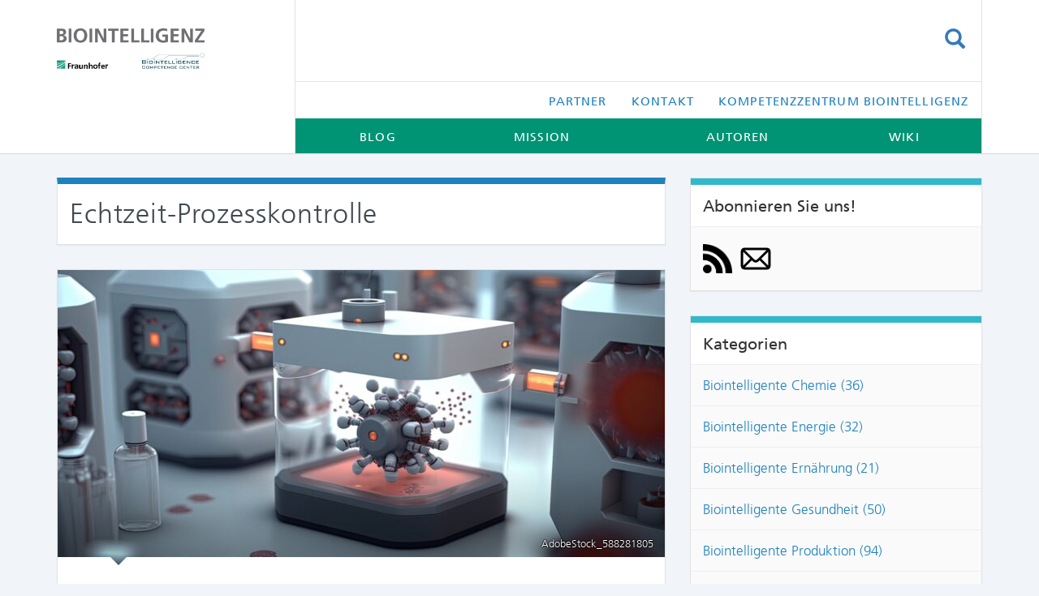

--- FILE ---
content_type: text/html; charset=UTF-8
request_url: https://www.biointelligenz.de/tag/echtzeit-prozesskontrolle/
body_size: 18592
content:
<!DOCTYPE html>
<html lang="de">
<head><script>if(navigator.userAgent.match(/MSIE|Internet Explorer/i)||navigator.userAgent.match(/Trident\/7\..*?rv:11/i)){var href=document.location.href;if(!href.match(/[?&]nowprocket/)){if(href.indexOf("?")==-1){if(href.indexOf("#")==-1){document.location.href=href+"?nowprocket=1"}else{document.location.href=href.replace("#","?nowprocket=1#")}}else{if(href.indexOf("#")==-1){document.location.href=href+"&nowprocket=1"}else{document.location.href=href.replace("#","&nowprocket=1#")}}}}</script><script>class RocketLazyLoadScripts{constructor(e){this.triggerEvents=e,this.eventOptions={passive:!0},this.userEventListener=this.triggerListener.bind(this),this.delayedScripts={normal:[],async:[],defer:[]},this.allJQueries=[]}_addUserInteractionListener(e){this.triggerEvents.forEach((t=>window.addEventListener(t,e.userEventListener,e.eventOptions)))}_removeUserInteractionListener(e){this.triggerEvents.forEach((t=>window.removeEventListener(t,e.userEventListener,e.eventOptions)))}triggerListener(){this._removeUserInteractionListener(this),"loading"===document.readyState?document.addEventListener("DOMContentLoaded",this._loadEverythingNow.bind(this)):this._loadEverythingNow()}async _loadEverythingNow(){this._delayEventListeners(),this._delayJQueryReady(this),this._handleDocumentWrite(),this._registerAllDelayedScripts(),this._preloadAllScripts(),await this._loadScriptsFromList(this.delayedScripts.normal),await this._loadScriptsFromList(this.delayedScripts.defer),await this._loadScriptsFromList(this.delayedScripts.async),await this._triggerDOMContentLoaded(),await this._triggerWindowLoad(),window.dispatchEvent(new Event("rocket-allScriptsLoaded"))}_registerAllDelayedScripts(){document.querySelectorAll("script[type=rocketlazyloadscript]").forEach((e=>{e.hasAttribute("src")?e.hasAttribute("async")&&!1!==e.async?this.delayedScripts.async.push(e):e.hasAttribute("defer")&&!1!==e.defer||"module"===e.getAttribute("data-rocket-type")?this.delayedScripts.defer.push(e):this.delayedScripts.normal.push(e):this.delayedScripts.normal.push(e)}))}async _transformScript(e){return await this._requestAnimFrame(),new Promise((t=>{const n=document.createElement("script");let i;[...e.attributes].forEach((e=>{let t=e.nodeName;"type"!==t&&("data-rocket-type"===t&&(t="type",i=e.nodeValue),n.setAttribute(t,e.nodeValue))})),e.hasAttribute("src")&&this._isValidScriptType(i)?(n.addEventListener("load",t),n.addEventListener("error",t)):(n.text=e.text,t()),e.parentNode.replaceChild(n,e)}))}_isValidScriptType(e){return!e||""===e||"string"==typeof e&&["text/javascript","text/x-javascript","text/ecmascript","text/jscript","application/javascript","application/x-javascript","application/ecmascript","application/jscript","module"].includes(e.toLowerCase())}async _loadScriptsFromList(e){const t=e.shift();return t?(await this._transformScript(t),this._loadScriptsFromList(e)):Promise.resolve()}_preloadAllScripts(){var e=document.createDocumentFragment();[...this.delayedScripts.normal,...this.delayedScripts.defer,...this.delayedScripts.async].forEach((t=>{const n=t.getAttribute("src");if(n){const t=document.createElement("link");t.href=n,t.rel="preload",t.as="script",e.appendChild(t)}})),document.head.appendChild(e)}_delayEventListeners(){let e={};function t(t,n){!function(t){function n(n){return e[t].eventsToRewrite.indexOf(n)>=0?"rocket-"+n:n}e[t]||(e[t]={originalFunctions:{add:t.addEventListener,remove:t.removeEventListener},eventsToRewrite:[]},t.addEventListener=function(){arguments[0]=n(arguments[0]),e[t].originalFunctions.add.apply(t,arguments)},t.removeEventListener=function(){arguments[0]=n(arguments[0]),e[t].originalFunctions.remove.apply(t,arguments)})}(t),e[t].eventsToRewrite.push(n)}function n(e,t){const n=e[t];Object.defineProperty(e,t,{get:n||function(){},set:n=>{e["rocket"+t]=n}})}t(document,"DOMContentLoaded"),t(window,"DOMContentLoaded"),t(window,"load"),t(window,"pageshow"),t(document,"readystatechange"),n(document,"onreadystatechange"),n(window,"onload"),n(window,"onpageshow")}_delayJQueryReady(e){let t=window.jQuery;Object.defineProperty(window,"jQuery",{get:()=>t,set(n){if(n&&n.fn&&!e.allJQueries.includes(n)){n.fn.ready=n.fn.init.prototype.ready=function(t){e.domReadyFired?t.bind(document)(n):document.addEventListener("rocket-DOMContentLoaded",(()=>t.bind(document)(n)))};const t=n.fn.on;n.fn.on=n.fn.init.prototype.on=function(){if(this[0]===window){function e(e){return e.split(" ").map((e=>"load"===e||0===e.indexOf("load.")?"rocket-jquery-load":e)).join(" ")}"string"==typeof arguments[0]||arguments[0]instanceof String?arguments[0]=e(arguments[0]):"object"==typeof arguments[0]&&Object.keys(arguments[0]).forEach((t=>{delete Object.assign(arguments[0],{[e(t)]:arguments[0][t]})[t]}))}return t.apply(this,arguments),this},e.allJQueries.push(n)}t=n}})}async _triggerDOMContentLoaded(){this.domReadyFired=!0,await this._requestAnimFrame(),document.dispatchEvent(new Event("rocket-DOMContentLoaded")),await this._requestAnimFrame(),window.dispatchEvent(new Event("rocket-DOMContentLoaded")),await this._requestAnimFrame(),document.dispatchEvent(new Event("rocket-readystatechange")),await this._requestAnimFrame(),document.rocketonreadystatechange&&document.rocketonreadystatechange()}async _triggerWindowLoad(){await this._requestAnimFrame(),window.dispatchEvent(new Event("rocket-load")),await this._requestAnimFrame(),window.rocketonload&&window.rocketonload(),await this._requestAnimFrame(),this.allJQueries.forEach((e=>e(window).trigger("rocket-jquery-load"))),window.dispatchEvent(new Event("rocket-pageshow")),await this._requestAnimFrame(),window.rocketonpageshow&&window.rocketonpageshow()}_handleDocumentWrite(){const e=new Map;document.write=document.writeln=function(t){const n=document.currentScript,i=document.createRange(),r=n.parentElement;let a=e.get(n);void 0===a&&(a=n.nextSibling,e.set(n,a));const o=document.createDocumentFragment();i.setStart(o,0),o.appendChild(i.createContextualFragment(t)),r.insertBefore(o,a)}}async _requestAnimFrame(){return new Promise((e=>requestAnimationFrame(e)))}}</script>
	<meta charset="UTF-8">
	<meta name="viewport" content="width=device-width, initial-scale=1.0">
	<meta http-equiv="X-UA-Compatible" content="IE=edge">

	<title>Echtzeit-Prozesskontrolle Archive - Blog Biointelligenz</title>

	<link rel="profile" href="http://gmpg.org/xfn/11">
	<link rel="pingback" href="https://www.biointelligenz.de/xmlrpc.php">

	<meta name='robots' content='index, follow, max-image-preview:large, max-snippet:-1, max-video-preview:-1' />

	<!-- This site is optimized with the Yoast SEO Premium plugin v26.5 (Yoast SEO v26.5) - https://yoast.com/wordpress/plugins/seo/ -->
	<link rel="canonical" href="https://www.biointelligenz.de/tag/echtzeit-prozesskontrolle/" />
	<meta property="og:locale" content="de_DE" />
	<meta property="og:type" content="article" />
	<meta property="og:title" content="Echtzeit-Prozesskontrolle Archive" />
	<meta property="og:url" content="https://www.biointelligenz.de/tag/echtzeit-prozesskontrolle/" />
	<meta property="og:site_name" content="Blog Biointelligenz" />
	<meta name="twitter:card" content="summary_large_image" />
	<meta name="twitter:site" content="@Fraunhofer_IPA" />
	<script type="application/ld+json" class="yoast-schema-graph">{"@context":"https://schema.org","@graph":[{"@type":"CollectionPage","@id":"https://www.biointelligenz.de/tag/echtzeit-prozesskontrolle/","url":"https://www.biointelligenz.de/tag/echtzeit-prozesskontrolle/","name":"Echtzeit-Prozesskontrolle Archive - Blog Biointelligenz","isPartOf":{"@id":"https://www.biointelligenz.de/#website"},"primaryImageOfPage":{"@id":"https://www.biointelligenz.de/tag/echtzeit-prozesskontrolle/#primaryimage"},"image":{"@id":"https://www.biointelligenz.de/tag/echtzeit-prozesskontrolle/#primaryimage"},"thumbnailUrl":"https://www.biointelligenz.de/wp-content/uploads/2023/05/AdobeStock_588281805.jpeg","breadcrumb":{"@id":"https://www.biointelligenz.de/tag/echtzeit-prozesskontrolle/#breadcrumb"},"inLanguage":"de"},{"@type":"ImageObject","inLanguage":"de","@id":"https://www.biointelligenz.de/tag/echtzeit-prozesskontrolle/#primaryimage","url":"https://www.biointelligenz.de/wp-content/uploads/2023/05/AdobeStock_588281805.jpeg","contentUrl":"https://www.biointelligenz.de/wp-content/uploads/2023/05/AdobeStock_588281805.jpeg","width":1920,"height":1108},{"@type":"BreadcrumbList","@id":"https://www.biointelligenz.de/tag/echtzeit-prozesskontrolle/#breadcrumb","itemListElement":[{"@type":"ListItem","position":1,"name":"Startseite","item":"https://www.biointelligenz.de/"},{"@type":"ListItem","position":2,"name":"Echtzeit-Prozesskontrolle"}]},{"@type":"WebSite","@id":"https://www.biointelligenz.de/#website","url":"https://www.biointelligenz.de/","name":"Blog Biointelligenz","description":"","publisher":{"@id":"https://www.biointelligenz.de/#organization"},"potentialAction":[{"@type":"SearchAction","target":{"@type":"EntryPoint","urlTemplate":"https://www.biointelligenz.de/?s={search_term_string}"},"query-input":{"@type":"PropertyValueSpecification","valueRequired":true,"valueName":"search_term_string"}}],"inLanguage":"de"},{"@type":"Organization","@id":"https://www.biointelligenz.de/#organization","name":"Fraunhofer-Institut für Produktionstechnik und Automatisierung IPA","url":"https://www.biointelligenz.de/","logo":{"@type":"ImageObject","inLanguage":"de","@id":"https://www.biointelligenz.de/#/schema/logo/image/","url":"https://www.biointelligenz.de/wp-content/uploads/2020/11/ipa.svg","contentUrl":"https://www.biointelligenz.de/wp-content/uploads/2020/11/ipa.svg","width":1,"height":1,"caption":"Fraunhofer-Institut für Produktionstechnik und Automatisierung IPA"},"image":{"@id":"https://www.biointelligenz.de/#/schema/logo/image/"},"sameAs":["https://www.facebook.com/IPA.Fraunhofer","https://x.com/Fraunhofer_IPA","https://www.instagram.com/fraunhofer_ipa/","https://www.linkedin.com/company/633210/","https://www.youtube.com/user/FraunhoferIPA","https://de.wikipedia.org/wiki/Fraunhofer-Institut_für_Produktionstechnik_und_Automatisierung"]}]}</script>
	<!-- / Yoast SEO Premium plugin. -->


<link rel='dns-prefetch' href='//www.biointelligenz.de' />
<link rel="alternate" type="application/rss+xml" title="Blog Biointelligenz &raquo; Feed" href="https://www.biointelligenz.de/feed/" />
<link rel="alternate" type="application/rss+xml" title="Blog Biointelligenz &raquo; Kommentar-Feed" href="https://www.biointelligenz.de/comments/feed/" />
<script type="text/javascript" id="wpp-js" src="https://www.biointelligenz.de/wp-content/plugins/wordpress-popular-posts/assets/js/wpp.min.js?ver=7.3.6" data-sampling="0" data-sampling-rate="100" data-api-url="https://www.biointelligenz.de/wp-json/wordpress-popular-posts" data-post-id="0" data-token="8a5e18d18d" data-lang="0" data-debug="0"></script>
<link rel="alternate" type="application/rss+xml" title="Blog Biointelligenz &raquo; Echtzeit-Prozesskontrolle Schlagwort-Feed" href="https://www.biointelligenz.de/tag/echtzeit-prozesskontrolle/feed/" />
<style id='wp-img-auto-sizes-contain-inline-css' type='text/css'>
img:is([sizes=auto i],[sizes^="auto," i]){contain-intrinsic-size:3000px 1500px}
/*# sourceURL=wp-img-auto-sizes-contain-inline-css */
</style>
<style id='wp-emoji-styles-inline-css' type='text/css'>

	img.wp-smiley, img.emoji {
		display: inline !important;
		border: none !important;
		box-shadow: none !important;
		height: 1em !important;
		width: 1em !important;
		margin: 0 0.07em !important;
		vertical-align: -0.1em !important;
		background: none !important;
		padding: 0 !important;
	}
/*# sourceURL=wp-emoji-styles-inline-css */
</style>
<style id='wp-block-library-inline-css' type='text/css'>
:root{--wp-block-synced-color:#7a00df;--wp-block-synced-color--rgb:122,0,223;--wp-bound-block-color:var(--wp-block-synced-color);--wp-editor-canvas-background:#ddd;--wp-admin-theme-color:#007cba;--wp-admin-theme-color--rgb:0,124,186;--wp-admin-theme-color-darker-10:#006ba1;--wp-admin-theme-color-darker-10--rgb:0,107,160.5;--wp-admin-theme-color-darker-20:#005a87;--wp-admin-theme-color-darker-20--rgb:0,90,135;--wp-admin-border-width-focus:2px}@media (min-resolution:192dpi){:root{--wp-admin-border-width-focus:1.5px}}.wp-element-button{cursor:pointer}:root .has-very-light-gray-background-color{background-color:#eee}:root .has-very-dark-gray-background-color{background-color:#313131}:root .has-very-light-gray-color{color:#eee}:root .has-very-dark-gray-color{color:#313131}:root .has-vivid-green-cyan-to-vivid-cyan-blue-gradient-background{background:linear-gradient(135deg,#00d084,#0693e3)}:root .has-purple-crush-gradient-background{background:linear-gradient(135deg,#34e2e4,#4721fb 50%,#ab1dfe)}:root .has-hazy-dawn-gradient-background{background:linear-gradient(135deg,#faaca8,#dad0ec)}:root .has-subdued-olive-gradient-background{background:linear-gradient(135deg,#fafae1,#67a671)}:root .has-atomic-cream-gradient-background{background:linear-gradient(135deg,#fdd79a,#004a59)}:root .has-nightshade-gradient-background{background:linear-gradient(135deg,#330968,#31cdcf)}:root .has-midnight-gradient-background{background:linear-gradient(135deg,#020381,#2874fc)}:root{--wp--preset--font-size--normal:16px;--wp--preset--font-size--huge:42px}.has-regular-font-size{font-size:1em}.has-larger-font-size{font-size:2.625em}.has-normal-font-size{font-size:var(--wp--preset--font-size--normal)}.has-huge-font-size{font-size:var(--wp--preset--font-size--huge)}.has-text-align-center{text-align:center}.has-text-align-left{text-align:left}.has-text-align-right{text-align:right}.has-fit-text{white-space:nowrap!important}#end-resizable-editor-section{display:none}.aligncenter{clear:both}.items-justified-left{justify-content:flex-start}.items-justified-center{justify-content:center}.items-justified-right{justify-content:flex-end}.items-justified-space-between{justify-content:space-between}.screen-reader-text{border:0;clip-path:inset(50%);height:1px;margin:-1px;overflow:hidden;padding:0;position:absolute;width:1px;word-wrap:normal!important}.screen-reader-text:focus{background-color:#ddd;clip-path:none;color:#444;display:block;font-size:1em;height:auto;left:5px;line-height:normal;padding:15px 23px 14px;text-decoration:none;top:5px;width:auto;z-index:100000}html :where(.has-border-color){border-style:solid}html :where([style*=border-top-color]){border-top-style:solid}html :where([style*=border-right-color]){border-right-style:solid}html :where([style*=border-bottom-color]){border-bottom-style:solid}html :where([style*=border-left-color]){border-left-style:solid}html :where([style*=border-width]){border-style:solid}html :where([style*=border-top-width]){border-top-style:solid}html :where([style*=border-right-width]){border-right-style:solid}html :where([style*=border-bottom-width]){border-bottom-style:solid}html :where([style*=border-left-width]){border-left-style:solid}html :where(img[class*=wp-image-]){height:auto;max-width:100%}:where(figure){margin:0 0 1em}html :where(.is-position-sticky){--wp-admin--admin-bar--position-offset:var(--wp-admin--admin-bar--height,0px)}@media screen and (max-width:600px){html :where(.is-position-sticky){--wp-admin--admin-bar--position-offset:0px}}

/*# sourceURL=wp-block-library-inline-css */
</style><style id='global-styles-inline-css' type='text/css'>
:root{--wp--preset--aspect-ratio--square: 1;--wp--preset--aspect-ratio--4-3: 4/3;--wp--preset--aspect-ratio--3-4: 3/4;--wp--preset--aspect-ratio--3-2: 3/2;--wp--preset--aspect-ratio--2-3: 2/3;--wp--preset--aspect-ratio--16-9: 16/9;--wp--preset--aspect-ratio--9-16: 9/16;--wp--preset--color--black: #000000;--wp--preset--color--cyan-bluish-gray: #abb8c3;--wp--preset--color--white: #ffffff;--wp--preset--color--pale-pink: #f78da7;--wp--preset--color--vivid-red: #cf2e2e;--wp--preset--color--luminous-vivid-orange: #ff6900;--wp--preset--color--luminous-vivid-amber: #fcb900;--wp--preset--color--light-green-cyan: #7bdcb5;--wp--preset--color--vivid-green-cyan: #00d084;--wp--preset--color--pale-cyan-blue: #8ed1fc;--wp--preset--color--vivid-cyan-blue: #0693e3;--wp--preset--color--vivid-purple: #9b51e0;--wp--preset--gradient--vivid-cyan-blue-to-vivid-purple: linear-gradient(135deg,rgb(6,147,227) 0%,rgb(155,81,224) 100%);--wp--preset--gradient--light-green-cyan-to-vivid-green-cyan: linear-gradient(135deg,rgb(122,220,180) 0%,rgb(0,208,130) 100%);--wp--preset--gradient--luminous-vivid-amber-to-luminous-vivid-orange: linear-gradient(135deg,rgb(252,185,0) 0%,rgb(255,105,0) 100%);--wp--preset--gradient--luminous-vivid-orange-to-vivid-red: linear-gradient(135deg,rgb(255,105,0) 0%,rgb(207,46,46) 100%);--wp--preset--gradient--very-light-gray-to-cyan-bluish-gray: linear-gradient(135deg,rgb(238,238,238) 0%,rgb(169,184,195) 100%);--wp--preset--gradient--cool-to-warm-spectrum: linear-gradient(135deg,rgb(74,234,220) 0%,rgb(151,120,209) 20%,rgb(207,42,186) 40%,rgb(238,44,130) 60%,rgb(251,105,98) 80%,rgb(254,248,76) 100%);--wp--preset--gradient--blush-light-purple: linear-gradient(135deg,rgb(255,206,236) 0%,rgb(152,150,240) 100%);--wp--preset--gradient--blush-bordeaux: linear-gradient(135deg,rgb(254,205,165) 0%,rgb(254,45,45) 50%,rgb(107,0,62) 100%);--wp--preset--gradient--luminous-dusk: linear-gradient(135deg,rgb(255,203,112) 0%,rgb(199,81,192) 50%,rgb(65,88,208) 100%);--wp--preset--gradient--pale-ocean: linear-gradient(135deg,rgb(255,245,203) 0%,rgb(182,227,212) 50%,rgb(51,167,181) 100%);--wp--preset--gradient--electric-grass: linear-gradient(135deg,rgb(202,248,128) 0%,rgb(113,206,126) 100%);--wp--preset--gradient--midnight: linear-gradient(135deg,rgb(2,3,129) 0%,rgb(40,116,252) 100%);--wp--preset--font-size--small: 13px;--wp--preset--font-size--medium: 20px;--wp--preset--font-size--large: 36px;--wp--preset--font-size--x-large: 42px;--wp--preset--spacing--20: 0.44rem;--wp--preset--spacing--30: 0.67rem;--wp--preset--spacing--40: 1rem;--wp--preset--spacing--50: 1.5rem;--wp--preset--spacing--60: 2.25rem;--wp--preset--spacing--70: 3.38rem;--wp--preset--spacing--80: 5.06rem;--wp--preset--shadow--natural: 6px 6px 9px rgba(0, 0, 0, 0.2);--wp--preset--shadow--deep: 12px 12px 50px rgba(0, 0, 0, 0.4);--wp--preset--shadow--sharp: 6px 6px 0px rgba(0, 0, 0, 0.2);--wp--preset--shadow--outlined: 6px 6px 0px -3px rgb(255, 255, 255), 6px 6px rgb(0, 0, 0);--wp--preset--shadow--crisp: 6px 6px 0px rgb(0, 0, 0);}:where(.is-layout-flex){gap: 0.5em;}:where(.is-layout-grid){gap: 0.5em;}body .is-layout-flex{display: flex;}.is-layout-flex{flex-wrap: wrap;align-items: center;}.is-layout-flex > :is(*, div){margin: 0;}body .is-layout-grid{display: grid;}.is-layout-grid > :is(*, div){margin: 0;}:where(.wp-block-columns.is-layout-flex){gap: 2em;}:where(.wp-block-columns.is-layout-grid){gap: 2em;}:where(.wp-block-post-template.is-layout-flex){gap: 1.25em;}:where(.wp-block-post-template.is-layout-grid){gap: 1.25em;}.has-black-color{color: var(--wp--preset--color--black) !important;}.has-cyan-bluish-gray-color{color: var(--wp--preset--color--cyan-bluish-gray) !important;}.has-white-color{color: var(--wp--preset--color--white) !important;}.has-pale-pink-color{color: var(--wp--preset--color--pale-pink) !important;}.has-vivid-red-color{color: var(--wp--preset--color--vivid-red) !important;}.has-luminous-vivid-orange-color{color: var(--wp--preset--color--luminous-vivid-orange) !important;}.has-luminous-vivid-amber-color{color: var(--wp--preset--color--luminous-vivid-amber) !important;}.has-light-green-cyan-color{color: var(--wp--preset--color--light-green-cyan) !important;}.has-vivid-green-cyan-color{color: var(--wp--preset--color--vivid-green-cyan) !important;}.has-pale-cyan-blue-color{color: var(--wp--preset--color--pale-cyan-blue) !important;}.has-vivid-cyan-blue-color{color: var(--wp--preset--color--vivid-cyan-blue) !important;}.has-vivid-purple-color{color: var(--wp--preset--color--vivid-purple) !important;}.has-black-background-color{background-color: var(--wp--preset--color--black) !important;}.has-cyan-bluish-gray-background-color{background-color: var(--wp--preset--color--cyan-bluish-gray) !important;}.has-white-background-color{background-color: var(--wp--preset--color--white) !important;}.has-pale-pink-background-color{background-color: var(--wp--preset--color--pale-pink) !important;}.has-vivid-red-background-color{background-color: var(--wp--preset--color--vivid-red) !important;}.has-luminous-vivid-orange-background-color{background-color: var(--wp--preset--color--luminous-vivid-orange) !important;}.has-luminous-vivid-amber-background-color{background-color: var(--wp--preset--color--luminous-vivid-amber) !important;}.has-light-green-cyan-background-color{background-color: var(--wp--preset--color--light-green-cyan) !important;}.has-vivid-green-cyan-background-color{background-color: var(--wp--preset--color--vivid-green-cyan) !important;}.has-pale-cyan-blue-background-color{background-color: var(--wp--preset--color--pale-cyan-blue) !important;}.has-vivid-cyan-blue-background-color{background-color: var(--wp--preset--color--vivid-cyan-blue) !important;}.has-vivid-purple-background-color{background-color: var(--wp--preset--color--vivid-purple) !important;}.has-black-border-color{border-color: var(--wp--preset--color--black) !important;}.has-cyan-bluish-gray-border-color{border-color: var(--wp--preset--color--cyan-bluish-gray) !important;}.has-white-border-color{border-color: var(--wp--preset--color--white) !important;}.has-pale-pink-border-color{border-color: var(--wp--preset--color--pale-pink) !important;}.has-vivid-red-border-color{border-color: var(--wp--preset--color--vivid-red) !important;}.has-luminous-vivid-orange-border-color{border-color: var(--wp--preset--color--luminous-vivid-orange) !important;}.has-luminous-vivid-amber-border-color{border-color: var(--wp--preset--color--luminous-vivid-amber) !important;}.has-light-green-cyan-border-color{border-color: var(--wp--preset--color--light-green-cyan) !important;}.has-vivid-green-cyan-border-color{border-color: var(--wp--preset--color--vivid-green-cyan) !important;}.has-pale-cyan-blue-border-color{border-color: var(--wp--preset--color--pale-cyan-blue) !important;}.has-vivid-cyan-blue-border-color{border-color: var(--wp--preset--color--vivid-cyan-blue) !important;}.has-vivid-purple-border-color{border-color: var(--wp--preset--color--vivid-purple) !important;}.has-vivid-cyan-blue-to-vivid-purple-gradient-background{background: var(--wp--preset--gradient--vivid-cyan-blue-to-vivid-purple) !important;}.has-light-green-cyan-to-vivid-green-cyan-gradient-background{background: var(--wp--preset--gradient--light-green-cyan-to-vivid-green-cyan) !important;}.has-luminous-vivid-amber-to-luminous-vivid-orange-gradient-background{background: var(--wp--preset--gradient--luminous-vivid-amber-to-luminous-vivid-orange) !important;}.has-luminous-vivid-orange-to-vivid-red-gradient-background{background: var(--wp--preset--gradient--luminous-vivid-orange-to-vivid-red) !important;}.has-very-light-gray-to-cyan-bluish-gray-gradient-background{background: var(--wp--preset--gradient--very-light-gray-to-cyan-bluish-gray) !important;}.has-cool-to-warm-spectrum-gradient-background{background: var(--wp--preset--gradient--cool-to-warm-spectrum) !important;}.has-blush-light-purple-gradient-background{background: var(--wp--preset--gradient--blush-light-purple) !important;}.has-blush-bordeaux-gradient-background{background: var(--wp--preset--gradient--blush-bordeaux) !important;}.has-luminous-dusk-gradient-background{background: var(--wp--preset--gradient--luminous-dusk) !important;}.has-pale-ocean-gradient-background{background: var(--wp--preset--gradient--pale-ocean) !important;}.has-electric-grass-gradient-background{background: var(--wp--preset--gradient--electric-grass) !important;}.has-midnight-gradient-background{background: var(--wp--preset--gradient--midnight) !important;}.has-small-font-size{font-size: var(--wp--preset--font-size--small) !important;}.has-medium-font-size{font-size: var(--wp--preset--font-size--medium) !important;}.has-large-font-size{font-size: var(--wp--preset--font-size--large) !important;}.has-x-large-font-size{font-size: var(--wp--preset--font-size--x-large) !important;}
/*# sourceURL=global-styles-inline-css */
</style>

<style id='classic-theme-styles-inline-css' type='text/css'>
/*! This file is auto-generated */
.wp-block-button__link{color:#fff;background-color:#32373c;border-radius:9999px;box-shadow:none;text-decoration:none;padding:calc(.667em + 2px) calc(1.333em + 2px);font-size:1.125em}.wp-block-file__button{background:#32373c;color:#fff;text-decoration:none}
/*# sourceURL=/wp-includes/css/classic-themes.min.css */
</style>
<link rel='stylesheet' id='contact-form-7-bootstrap-style-css' href='https://www.biointelligenz.de/wp-content/plugins/bootstrap-for-contact-form-7/assets/dist/css/style.min.css?ver=6.9' type='text/css' media='all' />
<link rel='stylesheet' id='prefix-style-css' href='https://www.biointelligenz.de/wp-content/plugins/fhg-tinyMCE-extension/tinyMCE-custom-styles.css?ver=6.9' type='text/css' media='all' />
<link rel='stylesheet' id='bwg_fonts-css' href='https://www.biointelligenz.de/wp-content/plugins/photo-gallery/css/bwg-fonts/fonts.css?ver=0.0.1' type='text/css' media='all' />
<link rel='stylesheet' id='sumoselect-css' href='https://www.biointelligenz.de/wp-content/plugins/photo-gallery/css/sumoselect.min.css?ver=3.4.6' type='text/css' media='all' />
<link rel='stylesheet' id='mCustomScrollbar-css' href='https://www.biointelligenz.de/wp-content/plugins/photo-gallery/css/jquery.mCustomScrollbar.min.css?ver=3.1.5' type='text/css' media='all' />
<link rel='stylesheet' id='bwg_googlefonts-css' type='text/css' media='all' data-type="kppassive" data-kplinkhref="https://fonts.googleapis.com/css?family=Ubuntu&#038;subset=greek,latin,greek-ext,vietnamese,cyrillic-ext,latin-ext,cyrillic" />
<link rel='stylesheet' id='bwg_frontend-css' href='https://www.biointelligenz.de/wp-content/plugins/photo-gallery/css/styles.min.css?ver=1.8.35' type='text/css' media='all' />
<link rel='stylesheet' id='spacexchimp_p013-bootstrap-tooltip-css-css' href='https://www.biointelligenz.de/wp-content/plugins/rss-feed-icon/inc/lib/bootstrap-tooltip/bootstrap-tooltip.css?ver=2.46' type='text/css' media='all' />
<link rel='stylesheet' id='spacexchimp_p013-frontend-css-css' href='https://www.biointelligenz.de/wp-content/plugins/rss-feed-icon/inc/css/frontend.css?ver=2.46' type='text/css' media='all' />
<style id='spacexchimp_p013-frontend-css-inline-css' type='text/css'>

                    .RssFeedIcon {

                    }
                    .RssFeedIcon img {
                        width: 36px !important;
                        height: 36px !important;
                    }
                  
/*# sourceURL=spacexchimp_p013-frontend-css-inline-css */
</style>
<link rel='stylesheet' id='ppress-frontend-css' href='https://www.biointelligenz.de/wp-content/plugins/wp-user-avatar/assets/css/frontend.min.css?ver=4.16.8' type='text/css' media='all' />
<link rel='stylesheet' id='ppress-flatpickr-css' href='https://www.biointelligenz.de/wp-content/plugins/wp-user-avatar/assets/flatpickr/flatpickr.min.css?ver=4.16.8' type='text/css' media='all' />
<link rel='stylesheet' id='ppress-select2-css' href='https://www.biointelligenz.de/wp-content/plugins/wp-user-avatar/assets/select2/select2.min.css?ver=6.9' type='text/css' media='all' />
<link rel='stylesheet' id='wordpress-popular-posts-css-css' href='https://www.biointelligenz.de/wp-content/plugins/wordpress-popular-posts/assets/css/wpp.css?ver=7.3.6' type='text/css' media='all' />
<link rel='stylesheet' id='_tk-bootstrap-wp-css' href='https://www.biointelligenz.de/wp-content/themes/_tk/includes/css/bootstrap-wp.css?ver=6.9' type='text/css' media='all' />
<link rel='stylesheet' id='_tk-bootstrap-css' href='https://www.biointelligenz.de/wp-content/themes/_tk/includes/resources/bootstrap/css/bootstrap.min.css?ver=6.9' type='text/css' media='all' />
<link rel='stylesheet' id='_tk-font-awesome-css' href='https://www.biointelligenz.de/wp-content/themes/_tk/includes/css/font-awesome.min.css?ver=4.1.0' type='text/css' media='all' />
<link rel='stylesheet' id='_tk-style-css' href='https://www.biointelligenz.de/wp-content/themes/_tk-child/style.css?ver=6.9' type='text/css' media='all' />
<script type="text/javascript" src="https://www.biointelligenz.de/wp-includes/js/jquery/jquery.min.js?ver=3.7.1" id="jquery-core-js"></script>
<script type="text/javascript" src="https://www.biointelligenz.de/wp-includes/js/jquery/jquery-migrate.min.js?ver=3.4.1" id="jquery-migrate-js"></script>
<script type="text/javascript" src="https://www.biointelligenz.de/wp-content/plugins/photo-gallery/js/jquery.sumoselect.min.js?ver=3.4.6" id="sumoselect-js"></script>
<script type="text/javascript" src="https://www.biointelligenz.de/wp-content/plugins/photo-gallery/js/tocca.min.js?ver=2.0.9" id="bwg_mobile-js"></script>
<script type="text/javascript" src="https://www.biointelligenz.de/wp-content/plugins/photo-gallery/js/jquery.mCustomScrollbar.concat.min.js?ver=3.1.5" id="mCustomScrollbar-js"></script>
<script type="text/javascript" src="https://www.biointelligenz.de/wp-content/plugins/photo-gallery/js/jquery.fullscreen.min.js?ver=0.6.0" id="jquery-fullscreen-js"></script>
<script type="text/javascript" id="bwg_frontend-js-extra">
/* <![CDATA[ */
var bwg_objectsL10n = {"bwg_field_required":"Feld ist erforderlich.","bwg_mail_validation":"Dies ist keine g\u00fcltige E-Mail-Adresse.","bwg_search_result":"Es gibt keine Bilder, die deiner Suche entsprechen.","bwg_select_tag":"Select Tag","bwg_order_by":"Order By","bwg_search":"Suchen","bwg_show_ecommerce":"Show Ecommerce","bwg_hide_ecommerce":"Hide Ecommerce","bwg_show_comments":"Kommentare anzeigen","bwg_hide_comments":"Kommentare ausblenden","bwg_restore":"Wiederherstellen","bwg_maximize":"Maximieren","bwg_fullscreen":"Vollbild","bwg_exit_fullscreen":"Vollbild verlassen","bwg_search_tag":"SEARCH...","bwg_tag_no_match":"No tags found","bwg_all_tags_selected":"All tags selected","bwg_tags_selected":"tags selected","play":"Wiedergeben","pause":"Pause","is_pro":"","bwg_play":"Wiedergeben","bwg_pause":"Pause","bwg_hide_info":"Info ausblenden","bwg_show_info":"Info anzeigen","bwg_hide_rating":"Hide rating","bwg_show_rating":"Show rating","ok":"Ok","cancel":"Cancel","select_all":"Select all","lazy_load":"0","lazy_loader":"https://www.biointelligenz.de/wp-content/plugins/photo-gallery/images/ajax_loader.png","front_ajax":"0","bwg_tag_see_all":"see all tags","bwg_tag_see_less":"see less tags"};
//# sourceURL=bwg_frontend-js-extra
/* ]]> */
</script>
<script type="text/javascript" src="https://www.biointelligenz.de/wp-content/plugins/photo-gallery/js/scripts.min.js?ver=1.8.35" id="bwg_frontend-js"></script>
<script type="text/javascript" src="https://www.biointelligenz.de/wp-content/plugins/rss-feed-icon/inc/lib/bootstrap-tooltip/bootstrap-tooltip.js?ver=2.46" id="spacexchimp_p013-bootstrap-tooltip-js-js"></script>
<script type="text/javascript" src="https://www.biointelligenz.de/wp-content/plugins/rss-feed-icon/inc/js/frontend.js?ver=2.46" id="spacexchimp_p013-frontend-js-js"></script>
<script type="text/javascript" src="https://www.biointelligenz.de/wp-content/plugins/wp-user-avatar/assets/flatpickr/flatpickr.min.js?ver=4.16.8" id="ppress-flatpickr-js"></script>
<script type="text/javascript" src="https://www.biointelligenz.de/wp-content/plugins/wp-user-avatar/assets/select2/select2.min.js?ver=4.16.8" id="ppress-select2-js"></script>
<script type="text/javascript" src="https://www.biointelligenz.de/wp-content/themes/_tk/includes/resources/bootstrap/js/bootstrap.min.js?ver=6.9" id="_tk-bootstrapjs-js"></script>
<script type="text/javascript" src="https://www.biointelligenz.de/wp-content/themes/_tk/includes/js/bootstrap-wp.js?ver=6.9" id="_tk-bootstrapwp-js"></script>
<link rel="https://api.w.org/" href="https://www.biointelligenz.de/wp-json/" /><link rel="alternate" title="JSON" type="application/json" href="https://www.biointelligenz.de/wp-json/wp/v2/tags/884" /><link rel="EditURI" type="application/rsd+xml" title="RSD" href="https://www.biointelligenz.de/xmlrpc.php?rsd" />
<meta name="generator" content="WordPress 6.9" />
            <style id="wpp-loading-animation-styles">@-webkit-keyframes bgslide{from{background-position-x:0}to{background-position-x:-200%}}@keyframes bgslide{from{background-position-x:0}to{background-position-x:-200%}}.wpp-widget-block-placeholder,.wpp-shortcode-placeholder{margin:0 auto;width:60px;height:3px;background:#dd3737;background:linear-gradient(90deg,#dd3737 0%,#571313 10%,#dd3737 100%);background-size:200% auto;border-radius:3px;-webkit-animation:bgslide 1s infinite linear;animation:bgslide 1s infinite linear}</style>
            		<style type="text/css">
			div.wpcf7 .ajax-loader {
				background-image: url('https://www.biointelligenz.de/wp-content/plugins/contact-form-7/images/ajax-loader.gif');
			}
		</style>
		<link rel="icon" href="https://www.biointelligenz.de/wp-content/uploads/2021/03/Fraunhofer-Favicon.png" sizes="32x32" />
<link rel="icon" href="https://www.biointelligenz.de/wp-content/uploads/2021/03/Fraunhofer-Favicon.png" sizes="192x192" />
<link rel="apple-touch-icon" href="https://www.biointelligenz.de/wp-content/uploads/2021/03/Fraunhofer-Favicon.png" />
<meta name="msapplication-TileImage" content="https://www.biointelligenz.de/wp-content/uploads/2021/03/Fraunhofer-Favicon.png" />
		<style type="text/css" id="wp-custom-css">
			/* Custom settins for Plugin WP Populare Posts */
.wpp-list{
    padding-left: 0;
    list-style-type: none;
}
 
.wpp-list li{
    margin-bottom: 2rem;
}
 
.wpp-post-title{
    font-weight: 200;
    text-decoration: none;
    line-height: 1.5;
    display: block;
}
 
.wpp-excerpt{
    font-size: 0.8em;
    line-height: 1.5;
    display: inline-block;
    margin: 0.4em 0;
}
 
.wpp-date{
    color: #999;
    font-style: italic;
}		</style>
		</head>

<body class="archive tag tag-echtzeit-prozesskontrolle tag-884 wp-theme-_tk wp-child-theme-_tk-child group-blog">
	<div class="main-wrapper">
<header id="masthead" class="site-header">
	<div class="container">
		<div class="row">
			<div class="site-header-inner">
                <div class="col-sm-3">
                    <div class="site-branding">
                                                                                            <div class="site-title"><a href="https://www.biointelligenz.de/" id="site-logo" title="Blog Biointelligenz" rel="home">
                                    <img class="brand-image" src="https://www.biointelligenz.de/wp-content/uploads/2023/04/Kachel_v3.png" alt="Blog Biointelligenz">      
                                    </a></div>
                                                                            </div>
                </div>
                <div class="col-sm-9">
                    <div class="search-container">
                        <div class ="topMenuWrapper pull-right hidden-xs">
                            <div class="dropdown top-search">
                              <button class="btn btn-link dropdown-toggle btn-search" type="button" id="dropdownMenuTopSearch" data-toggle="dropdown" aria-expanded="true">                          
                                  <span class="glyphicon glyphicon-search" aria-hidden="true"></span><span class="sr-only">Suchen</span>
                              </button>
                              <ul class="dropdown-menu search-dropdown" role="menu" aria-labelledby="dropdownMenuTopSearch" style="padding: 5px;">
                                  <li><form role="search" method="get" class="search-form" action="https://www.biointelligenz.de/">
	<label>
		<input type="search" class="search-field" placeholder="Suchen &hellip;" value="" name="s" title="Suche nach:">
	</label>
	<input type="submit" class="search-submit" value="Suchen">
</form>
</li>
                              </ul>
                            </div>
                        </div>
                        <!-- <span class="glyphicon glyphicon-search" aria-hidden="true"></span> -->
                    </div>
                </div>
            </div>
        </div>
        <div class = "row">
                <div class="col-sm-3">
                    <a class="brand-text hidden-xs" href="https://www.biointelligenz.de/" title="Blog Biointelligenz" rel="home">
                                            </a>
                </div>
                <div class="col-sm-9">
                    <div class ="row">
                        <div class="col-sm-12">
                            <div class= "secondary-navigation clearfix">

                                <div class="navbar"><ul id="secondary-menu" class="nav navbar-nav pull-right"><li id="menu-item-114" class="menu-item menu-item-type-post_type menu-item-object-page menu-item-114"><a title="Partner" href="https://www.biointelligenz.de/partner/">Partner</a></li>
<li id="menu-item-115" class="menu-item menu-item-type-post_type menu-item-object-page menu-item-115"><a title="Kontakt" href="https://www.biointelligenz.de/kontakt/">Kontakt</a></li>
<li id="menu-item-48" class="menu-item menu-item-type-custom menu-item-object-custom menu-item-48"><a title="Kompetenzzentrum Biointelligenz" href="https://biointelligence-center.org/">Kompetenzzentrum Biointelligenz</a></li>
</ul></div>                                
                            </div>
                        </div>
                    </div>
                    <div class ="row">
                    <div class="col-sm-12 col-mob">
                    <nav class="site-navigation">
                                                        <div class="navbar navbar-default">
                                        <div class="navbar-header">
                                            <!-- .navbar-toggle is used as the toggle for collapsed navbar content -->
                                            <button type="button" class="navbar-toggle" data-toggle="collapse" data-target="#navbar-collapse">
                                                <span class="sr-only">Schalte Navigation </span>
                                                <span class="icon-bar"></span>
                                                <span class="icon-bar"></span>
                                                <span class="icon-bar"></span>
                                            </button>

                                        </div>

                                        <!-- The WordPress Menu goes here -->
                                        <div id="navbar-collapse" class="collapse navbar-collapse"><ul id="main-menu" class="nav navbar-nav"><li class="nav-menu-search visible-xs"><form role="search" method="get" class="search-form" action="https://www.biointelligenz.de/">
	<label>
		<input type="search" class="search-field" placeholder="Suchen &hellip;" value="" name="s" title="Suche nach:">
	</label>
	<input type="submit" class="search-submit" value="Suchen">
</form>
</li><li id="menu-item-488" class="menu-item menu-item-type-post_type menu-item-object-page current_page_parent menu-item-488"><a title="Blog" href="https://www.biointelligenz.de/blog/">Blog</a></li>
<li id="menu-item-81" class="menu-item menu-item-type-post_type menu-item-object-page menu-item-81"><a title="Mission" href="https://www.biointelligenz.de/mission/">Mission</a></li>
<li id="menu-item-79" class="menu-item menu-item-type-post_type menu-item-object-page menu-item-79"><a title="Autoren" href="https://www.biointelligenz.de/autoren/">Autoren</a></li>
<li id="menu-item-432" class="menu-item menu-item-type-post_type menu-item-object-page menu-item-432"><a title="Wiki" href="https://www.biointelligenz.de/wiki/">Wiki</a></li>
</ul></div>
                                    </div><!-- .navbar -->
                    </nav><!-- .site-navigation -->
                    </div>
                    </div>
                </div>
			</div> 
	</div><!-- .container -->
</header><!-- #masthead -->

<div class="main-content">

        <div class="container general-content">  
		<div class="row">
            <div id="content" class="main-content-inner col-sm-12 col-md-8 col-mob">
		<div class="content-padder">

		            <div class="panel panel-default headline">
                <div class="panel-body">
                <header>
                    <h1 class="page-title archive">
                        Echtzeit-Prozesskontrolle                    </h1>
                    
                    
                                    </header><!-- .page-header -->
                </div>
            </div>
						            
				
<article id="post-1580" class="panel panel-default fhg-blog">
            <div class="panel-header has-thumbnail hover-item has-description">
        <a href="https://www.biointelligenz.de/biointelligente-produktion/hokus-pokus-biofokus-wie-kann-biointelligenz-aus-dem-labor-in-die-fabrikhalle-kommen/">
            <img width="748" height="375" src="https://www.biointelligenz.de/wp-content/uploads/2023/05/AdobeStock_588281805-748x375.jpeg" class="attachment-post-header size-post-header wp-post-image" alt="" decoding="async" fetchpriority="high" />        </a>
        <div class="hover-description-item">
            <span> <a href="https://www.biointelligenz.de/biointelligente-produktion/hokus-pokus-biofokus-wie-kann-biointelligenz-aus-dem-labor-in-die-fabrikhalle-kommen/">Hokus Pokus Biofokus:  Wie kann Biointelligenz...</a> </span>
                        <span class="comments-link hidden-xs"><a href="https://www.biointelligenz.de/biointelligente-produktion/hokus-pokus-biofokus-wie-kann-biointelligenz-aus-dem-labor-in-die-fabrikhalle-kommen/#respond">0 <span class="glyphicon glyphicon-comment" aria-hidden="true"></span> <span class="sr-only">Comments: </span></a></span>
                    </div>
        <div class="featured-caption">AdobeStock_588281805</div>        <div class="arrow"></div>
    </div>
        <div class="panel-body panel-mob">
        <header>
            
            <h2 class="page-title"><a href="https://www.biointelligenz.de/biointelligente-produktion/hokus-pokus-biofokus-wie-kann-biointelligenz-aus-dem-labor-in-die-fabrikhalle-kommen/" rel="bookmark">Hokus Pokus Biofokus:  Wie kann Biointelligenz aus dem Labor in die Fabrikhalle kommen?</a></h2>

            <div class="meta-data"><span class="cat-links meta-info"><span class="glyphicon glyphicon-folder-open adapt-link-color" aria-hidden="true"></span>
  <span class="sr-only">Posted in </span><a href="https://www.biointelligenz.de/category/biointelligente-produktion/" rel="category tag">Biointelligente Produktion</a></span><span class="time-links meta-info"><span class="glyphicon glyphicon glyphicon-time adapt-link-color" aria-hidden="true"></span>
  <span class="sr-only">Published on </span><a href="https://www.biointelligenz.de/biointelligente-produktion/hokus-pokus-biofokus-wie-kann-biointelligenz-aus-dem-labor-in-die-fabrikhalle-kommen/" title="12:06" rel="bookmark"><time class="entry-date published" datetime="2023-05-24T12:06:07+02:00">24. Mai 2023</time></a></span><span class="authors-links meta-info"><span class="glyphicon glyphicon-user adapt-link-color" aria-hidden="true"></span>
  <span class="sr-only">Authors </span><a href="https://www.biointelligenz.de/author/yannick-baumgarten/" title="Artikel von Yannick Baumgarten" class="author url fn" rel="author">Yannick Baumgarten</a> und <a href="https://www.biointelligenz.de/author/arber-shoshi/" title="Artikel von Arber Shoshi" class="author url fn" rel="author">Arber Shoshi</a></span></div>        </header><!-- .entry-header -->

        <div class="entry-summary">
            <p>Die biointelligente Produktion bietet vielversprechende Möglichkeiten für eine nachhaltige und effiziente Produktion in verschiedenen Industriezweigen. Um das Potenzial dieser Technologien zu heben, müssen einige Herausforderungen gelöst werden. Grundlegend ist, dass biotechnologische Prozesse stabil ablaufen und reproduzierbar sowie skalierbar sind. Eine&#8230;</p>
        </div><!-- .entry-summary -->
        <footer class="entry-meta">
                        <div class="pull-right">

                                <span><a href="https://www.biointelligenz.de/biointelligente-produktion/hokus-pokus-biofokus-wie-kann-biointelligenz-aus-dem-labor-in-die-fabrikhalle-kommen/" class="btn btn-info inverted" role="button" rel="bookmark">Mehr erfahren</a></span>
            </div>
        </footer><!-- .entry-meta -->
    </div>
    <div class ="panel-footer"><span class="tags-links meta-info"><span class="glyphicon glyphicon-tags adapt-link-color" aria-hidden="true"></span>
  <span class="sr-only">Tagged </span><a href="https://www.biointelligenz.de/tag/biointelligente-produktion/" rel="tag">Biointelligente Produktion</a>, <a href="https://www.biointelligenz.de/tag/bioproduktion/" rel="tag">Bioproduktion</a>, <a href="https://www.biointelligenz.de/tag/biotechnologische-prozesse/" rel="tag">Biotechnologische Prozesse</a>, <a href="https://www.biointelligenz.de/tag/echtzeit-prozesskontrolle/" rel="tag">Echtzeit-Prozesskontrolle</a>, <a href="https://www.biointelligenz.de/tag/ethik-und-biointelligenz/" rel="tag">Ethik und Biointelligenz</a>, <a href="https://www.biointelligenz.de/tag/gesellschaftlicher-dialog-biointelligenz/" rel="tag">Gesellschaftlicher Dialog Biointelligenz</a>, <a href="https://www.biointelligenz.de/tag/interdisziplinaere-zusammenarbeit/" rel="tag">Interdisziplinäre Zusammenarbeit</a>, <a href="https://www.biointelligenz.de/tag/nachhaltigkeit-und-industrie/" rel="tag">Nachhaltigkeit und Industrie</a>, <a href="https://www.biointelligenz.de/tag/reproduzierbarkeit/" rel="tag">Reproduzierbarkeit</a>, <a href="https://www.biointelligenz.de/tag/sensoren/" rel="tag">Sensoren</a>, <a href="https://www.biointelligenz.de/tag/skalierbarkeit/" rel="tag">Skalierbarkeit</a>, <a href="https://www.biointelligenz.de/tag/stabilitaet/" rel="tag">Stabilität</a></span></div></article><!-- #post-## -->

			
			
		
	</div><!-- .content-padder -->


	</div><!-- close .main-content-inner -->
	<div class="sidebar col-sm-12 col-md-4">

				<div class="sidebar-padder">

						<aside id="custom_html-3" class="widget_text widget widget_custom_html"><div class="widget_text panel panel-default fhg-panel"><div class ="panel-heading fhg-widget"><h3>Abonnieren Sie uns!</h3></div><div class="panel-body"><div class="textwidget custom-html-widget"><a
                href="https://www.biointelligenz.de/feed/"
                data-toggle="tooltip"
                title="Abonnieren Sie unseren Blog"
                target="_blank"
                rel="nofollow"
                class="RssFeedIcon"
            >
            <img
                src="https://www.biointelligenz.de/wp-content/uploads/2021/06/rss-feed-symbol-150x150.png"
                alt="Abonnieren Sie unseren Blog"
            />
            </a>
<a href="/newsletter-per-e-mail-abonnieren/"><img style src="/wp-content/uploads/2023/06/newsletter.png" alt="" /></a></div></div></div></aside><aside id="fhg_category_widget-2" class="widget widget_fhg_category_widget"><div class="panel panel-default fhg-panel"><div class ="panel-heading fhg-widget"><h3>Kategorien</h3></div><div class="panel-body"><ul class="menu nav"><li><a class="menu-item menu-item-type-post_type menu-item-object-page" href="https://www.biointelligenz.de/category/biointelligente-chemie/" title="Zeige alle Beiträge unter &quot; Biointelligente Chemie&quot;">Biointelligente Chemie (36)</a></li><li><a class="menu-item menu-item-type-post_type menu-item-object-page" href="https://www.biointelligenz.de/category/biointelligente-energie/" title="Zeige alle Beiträge unter &quot; Biointelligente Energie&quot;">Biointelligente Energie (32)</a></li><li><a class="menu-item menu-item-type-post_type menu-item-object-page" href="https://www.biointelligenz.de/category/biointelligente-ernaehrung/" title="Zeige alle Beiträge unter &quot; Biointelligente Ernährung&quot;">Biointelligente Ernährung (21)</a></li><li><a class="menu-item menu-item-type-post_type menu-item-object-page" href="https://www.biointelligenz.de/category/biointelligente-gesundheit/" title="Zeige alle Beiträge unter &quot; Biointelligente Gesundheit&quot;">Biointelligente Gesundheit (50)</a></li><li><a class="menu-item menu-item-type-post_type menu-item-object-page" href="https://www.biointelligenz.de/category/biointelligente-produktion/" title="Zeige alle Beiträge unter &quot; Biointelligente Produktion&quot;">Biointelligente Produktion (94)</a></li><li><a class="menu-item menu-item-type-post_type menu-item-object-page" href="https://www.biointelligenz.de/category/biointelligenter-konsum/" title="Zeige alle Beiträge unter &quot; Biointelligenter Konsum&quot;">Biointelligenter Konsum (22)</a></li><li><a class="menu-item menu-item-type-post_type menu-item-object-page" href="https://www.biointelligenz.de/category/biointelligentes-wohnen/" title="Zeige alle Beiträge unter &quot; Biointelligentes Wohnen&quot;">Biointelligentes Wohnen (14)</a></li><li><a class="menu-item menu-item-type-post_type menu-item-object-page" href="https://www.biointelligenz.de/category/biointelligenz-und-gesellschaft/" title="Zeige alle Beiträge unter &quot; Biointelligenz und Gesellschaft&quot;">Biointelligenz und Gesellschaft (39)</a></li><li><a class="menu-item menu-item-type-post_type menu-item-object-page" href="https://www.biointelligenz.de/category/biologische-transformation-und-biointelligente-wertschoepfung/" title="Zeige alle Beiträge unter &quot; Biologische Transformation und Biointelligente Wertschöpfung&quot;">Biologische Transformation und Biointelligente Wertschöpfung (77)</a></li><li><a class="menu-item menu-item-type-post_type menu-item-object-page" href="https://www.biointelligenz.de/category/news/buchveroeffentlichung/" title="Zeige alle Beiträge unter &quot; Buchveröffentlichung&quot;">Buchveröffentlichung (1)</a></li><li><a class="menu-item menu-item-type-post_type menu-item-object-page" href="https://www.biointelligenz.de/category/gastbeitrag/" title="Zeige alle Beiträge unter &quot; Gastbeitrag&quot;">Gastbeitrag (1)</a></li><li><a class="menu-item menu-item-type-post_type menu-item-object-page" href="https://www.biointelligenz.de/category/interview/" title="Zeige alle Beiträge unter &quot; Interview&quot;">Interview (1)</a></li><li><a class="menu-item menu-item-type-post_type menu-item-object-page" href="https://www.biointelligenz.de/category/kompetenzzentrum-biointelligenz/" title="Zeige alle Beiträge unter &quot; Kompetenzzentrum Biointelligenz&quot;">Kompetenzzentrum Biointelligenz (12)</a></li><li><a class="menu-item menu-item-type-post_type menu-item-object-page" href="https://www.biointelligenz.de/category/news/" title="Zeige alle Beiträge unter &quot; News&quot;">News (59)</a></li><li><a class="menu-item menu-item-type-post_type menu-item-object-page" href="https://www.biointelligenz.de/category/studie/" title="Zeige alle Beiträge unter &quot; Studie&quot;">Studie (4)</a></li></ul></div></div></aside><aside id="custom_html-5" class="widget_text widget widget_custom_html"><div class="widget_text panel panel-default fhg-panel"><div class ="panel-heading fhg-widget"><h3>Top 5 Beiträge des Monats</h3></div><div class="panel-body"><div class="textwidget custom-html-widget"><ul class="wpp-list">
<li class=""> <a href="https://www.biointelligenz.de/biointelligente-gesundheit/die-bakterienfresser-in-meinem-mund/" class="wpp-post-title" target="_self">Die Bakterienfresser in meinem Mund</a> <span class="wpp-meta post-stats"><span class="wpp-views">53 Aufrufe</span></span><p class="wpp-excerpt"></p></li>
<li class=""> <a href="https://www.biointelligenz.de/biointelligente-produktion/biointelligenz-professur-besetzt-sahar-salehi-mueller-forscht-am-fraunhofer-ipa-und-an-der-universitaet-hohenheim/" class="wpp-post-title" target="_self">Biointelligenz-Professur besetzt – Sahar Salehi-Müller forscht am Fraunhofer IPA und an der Universität Hohenheim</a> <span class="wpp-meta post-stats"><span class="wpp-views">45 Aufrufe</span></span><p class="wpp-excerpt"></p></li>
<li class=""> <a href="https://www.biointelligenz.de/biointelligente-ernaehrung/naseweis-die-elektronische-nase-zur-bestimmung-der-frische-von-lebensmitteln/" class="wpp-post-title" target="_self">Naseweis: Die elektronische Nase zur Bestimmung der Frische von Lebensmitteln</a> <span class="wpp-meta post-stats"><span class="wpp-views">40 Aufrufe</span></span><p class="wpp-excerpt"></p></li>
<li class=""> <a href="https://www.biointelligenz.de/biointelligente-gesundheit/biosensoren-eine-bruecke-zwischen-biologie-und-technik/" class="wpp-post-title" target="_self">Biosensoren – eine Brücke zwischen Biologie und Technik</a> <span class="wpp-meta post-stats"><span class="wpp-views">39 Aufrufe</span></span><p class="wpp-excerpt"></p></li>
<li class=""> <a href="https://www.biointelligenz.de/biologische-transformation-und-biointelligente-wertschoepfung/mikroalgen-eine-zelle-tausend-anwendungen/" class="wpp-post-title" target="_self">Mikroalgen: Eine Zelle – tausend Anwendungen</a> <span class="wpp-meta post-stats"><span class="wpp-views">35 Aufrufe</span></span><p class="wpp-excerpt"></p></li>

</ul></div></div></div></aside><aside id="tag_cloud-4" class="widget widget_tag_cloud"><div class="panel panel-default fhg-panel"><div class ="panel-heading fhg-widget"><h3>Schlagwörter</h3></div><div class="panel-body"><div class="tagcloud"><a href="https://www.biointelligenz.de/tag/3d-druck/" class="tag-cloud-link tag-link-242 tag-link-position-1" style="font-size: 10.5pt;" aria-label="3D-Druck (9 Einträge)">3D-Druck</a>
<a href="https://www.biointelligenz.de/tag/additive-fertigung/" class="tag-cloud-link tag-link-122 tag-link-position-2" style="font-size: 8pt;" aria-label="Additive Fertigung (6 Einträge)">Additive Fertigung</a>
<a href="https://www.biointelligenz.de/tag/algen/" class="tag-cloud-link tag-link-298 tag-link-position-3" style="font-size: 9.6666666666667pt;" aria-label="Algen (8 Einträge)">Algen</a>
<a href="https://www.biointelligenz.de/tag/baden-wuerttemberg/" class="tag-cloud-link tag-link-464 tag-link-position-4" style="font-size: 8pt;" aria-label="Baden-Württemberg (6 Einträge)">Baden-Württemberg</a>
<a href="https://www.biointelligenz.de/tag/biointelligente-ernaehrung/" class="tag-cloud-link tag-link-33 tag-link-position-5" style="font-size: 8pt;" aria-label="Biointelligente Ernährung (6 Einträge)">Biointelligente Ernährung</a>
<a href="https://www.biointelligenz.de/tag/biointelligente-gesundheit/" class="tag-cloud-link tag-link-34 tag-link-position-6" style="font-size: 8.8333333333333pt;" aria-label="Biointelligente Gesundheit (7 Einträge)">Biointelligente Gesundheit</a>
<a href="https://www.biointelligenz.de/tag/biointelligente-produktion/" class="tag-cloud-link tag-link-40 tag-link-position-7" style="font-size: 13.5pt;" aria-label="Biointelligente Produktion (14 Einträge)">Biointelligente Produktion</a>
<a href="https://www.biointelligenz.de/tag/biointelligenter-konsum/" class="tag-cloud-link tag-link-35 tag-link-position-8" style="font-size: 8.8333333333333pt;" aria-label="Biointelligenter Konsum (7 Einträge)">Biointelligenter Konsum</a>
<a href="https://www.biointelligenz.de/tag/biointelligente-systeme/" class="tag-cloud-link tag-link-783 tag-link-position-9" style="font-size: 14.833333333333pt;" aria-label="biointelligente Systeme (17 Einträge)">biointelligente Systeme</a>
<a href="https://www.biointelligenz.de/tag/biointelligente-wertschoepfung/" class="tag-cloud-link tag-link-85 tag-link-position-10" style="font-size: 13.833333333333pt;" aria-label="Biointelligente Wertschöpfung (15 Einträge)">Biointelligente Wertschöpfung</a>
<a href="https://www.biointelligenz.de/tag/biointelligenz/" class="tag-cloud-link tag-link-309 tag-link-position-11" style="font-size: 22pt;" aria-label="biointelligenz (48 Einträge)">biointelligenz</a>
<a href="https://www.biointelligenz.de/tag/biologische-transformation/" class="tag-cloud-link tag-link-131 tag-link-position-12" style="font-size: 15.833333333333pt;" aria-label="Biologische Transformation (20 Einträge)">Biologische Transformation</a>
<a href="https://www.biointelligenz.de/tag/biomasse/" class="tag-cloud-link tag-link-277 tag-link-position-13" style="font-size: 10.5pt;" aria-label="Biomasse (9 Einträge)">Biomasse</a>
<a href="https://www.biointelligenz.de/tag/bionik/" class="tag-cloud-link tag-link-62 tag-link-position-14" style="font-size: 8pt;" aria-label="Bionik (6 Einträge)">Bionik</a>
<a href="https://www.biointelligenz.de/tag/biotechnologie/" class="tag-cloud-link tag-link-110 tag-link-position-15" style="font-size: 15.166666666667pt;" aria-label="Biotechnologie (18 Einträge)">Biotechnologie</a>
<a href="https://www.biointelligenz.de/tag/biowasserstoff/" class="tag-cloud-link tag-link-468 tag-link-position-16" style="font-size: 11.833333333333pt;" aria-label="Biowasserstoff (11 Einträge)">Biowasserstoff</a>
<a href="https://www.biointelligenz.de/tag/biooekonomie/" class="tag-cloud-link tag-link-112 tag-link-position-17" style="font-size: 18.5pt;" aria-label="Bioökonomie (29 Einträge)">Bioökonomie</a>
<a href="https://www.biointelligenz.de/tag/co2/" class="tag-cloud-link tag-link-294 tag-link-position-18" style="font-size: 16.5pt;" aria-label="CO2 (22 Einträge)">CO2</a>
<a href="https://www.biointelligenz.de/tag/co2-emissionen/" class="tag-cloud-link tag-link-314 tag-link-position-19" style="font-size: 10.5pt;" aria-label="CO2-Emissionen (9 Einträge)">CO2-Emissionen</a>
<a href="https://www.biointelligenz.de/tag/emissionen/" class="tag-cloud-link tag-link-313 tag-link-position-20" style="font-size: 11.166666666667pt;" aria-label="Emissionen (10 Einträge)">Emissionen</a>
<a href="https://www.biointelligenz.de/tag/energiewende/" class="tag-cloud-link tag-link-613 tag-link-position-21" style="font-size: 8pt;" aria-label="Energiewende (6 Einträge)">Energiewende</a>
<a href="https://www.biointelligenz.de/tag/enzyme/" class="tag-cloud-link tag-link-289 tag-link-position-22" style="font-size: 8pt;" aria-label="Enzyme (6 Einträge)">Enzyme</a>
<a href="https://www.biointelligenz.de/tag/forschung/" class="tag-cloud-link tag-link-944 tag-link-position-23" style="font-size: 15.833333333333pt;" aria-label="Forschung (20 Einträge)">Forschung</a>
<a href="https://www.biointelligenz.de/tag/fraunhofer-ipa/" class="tag-cloud-link tag-link-933 tag-link-position-24" style="font-size: 13pt;" aria-label="Fraunhofer IPA (13 Einträge)">Fraunhofer IPA</a>
<a href="https://www.biointelligenz.de/tag/gesundheit/" class="tag-cloud-link tag-link-584 tag-link-position-25" style="font-size: 10.5pt;" aria-label="Gesundheit (9 Einträge)">Gesundheit</a>
<a href="https://www.biointelligenz.de/tag/gruener-wasserstoff/" class="tag-cloud-link tag-link-607 tag-link-position-26" style="font-size: 8.8333333333333pt;" aria-label="grüner Wasserstoff (7 Einträge)">grüner Wasserstoff</a>
<a href="https://www.biointelligenz.de/tag/hybeccs/" class="tag-cloud-link tag-link-278 tag-link-position-27" style="font-size: 9.6666666666667pt;" aria-label="HyBECCS (8 Einträge)">HyBECCS</a>
<a href="https://www.biointelligenz.de/tag/inbenbio/" class="tag-cloud-link tag-link-913 tag-link-position-28" style="font-size: 13pt;" aria-label="InBenBio (13 Einträge)">InBenBio</a>
<a href="https://www.biointelligenz.de/tag/innovation/" class="tag-cloud-link tag-link-1133 tag-link-position-29" style="font-size: 13.5pt;" aria-label="innovation (14 Einträge)">innovation</a>
<a href="https://www.biointelligenz.de/tag/klimaschutz/" class="tag-cloud-link tag-link-315 tag-link-position-30" style="font-size: 11.166666666667pt;" aria-label="Klimaschutz (10 Einträge)">Klimaschutz</a>
<a href="https://www.biointelligenz.de/tag/klimawandel/" class="tag-cloud-link tag-link-150 tag-link-position-31" style="font-size: 10.5pt;" aria-label="Klimawandel (9 Einträge)">Klimawandel</a>
<a href="https://www.biointelligenz.de/tag/kohlenstoffdioxid/" class="tag-cloud-link tag-link-312 tag-link-position-32" style="font-size: 8.8333333333333pt;" aria-label="Kohlenstoffdioxid (7 Einträge)">Kohlenstoffdioxid</a>
<a href="https://www.biointelligenz.de/tag/kompetenzzentrum-biointelligenz/" class="tag-cloud-link tag-link-359 tag-link-position-33" style="font-size: 9.6666666666667pt;" aria-label="Kompetenzzentrum Biointelligenz (8 Einträge)">Kompetenzzentrum Biointelligenz</a>
<a href="https://www.biointelligenz.de/tag/kreislaufwirtschaft/" class="tag-cloud-link tag-link-169 tag-link-position-34" style="font-size: 16.5pt;" aria-label="Kreislaufwirtschaft (22 Einträge)">Kreislaufwirtschaft</a>
<a href="https://www.biointelligenz.de/tag/kuenstliche-intelligenz/" class="tag-cloud-link tag-link-424 tag-link-position-35" style="font-size: 8.8333333333333pt;" aria-label="Künstliche Intelligenz (7 Einträge)">Künstliche Intelligenz</a>
<a href="https://www.biointelligenz.de/tag/medizin/" class="tag-cloud-link tag-link-417 tag-link-position-36" style="font-size: 11.833333333333pt;" aria-label="Medizin (11 Einträge)">Medizin</a>
<a href="https://www.biointelligenz.de/tag/mikroalgen/" class="tag-cloud-link tag-link-299 tag-link-position-37" style="font-size: 8.8333333333333pt;" aria-label="Mikroalgen (7 Einträge)">Mikroalgen</a>
<a href="https://www.biointelligenz.de/tag/nachhaltigkeit/" class="tag-cloud-link tag-link-371 tag-link-position-38" style="font-size: 17.333333333333pt;" aria-label="Nachhaltigkeit (25 Einträge)">Nachhaltigkeit</a>
<a href="https://www.biointelligenz.de/tag/power-to-x/" class="tag-cloud-link tag-link-295 tag-link-position-39" style="font-size: 8pt;" aria-label="Power-to-X (6 Einträge)">Power-to-X</a>
<a href="https://www.biointelligenz.de/tag/rohstoffe/" class="tag-cloud-link tag-link-452 tag-link-position-40" style="font-size: 9.6666666666667pt;" aria-label="Rohstoffe (8 Einträge)">Rohstoffe</a>
<a href="https://www.biointelligenz.de/tag/umwelt/" class="tag-cloud-link tag-link-676 tag-link-position-41" style="font-size: 8pt;" aria-label="Umwelt (6 Einträge)">Umwelt</a>
<a href="https://www.biointelligenz.de/tag/vortraege/" class="tag-cloud-link tag-link-368 tag-link-position-42" style="font-size: 11.166666666667pt;" aria-label="Vorträge (10 Einträge)">Vorträge</a>
<a href="https://www.biointelligenz.de/tag/wasserstoff/" class="tag-cloud-link tag-link-256 tag-link-position-43" style="font-size: 13.5pt;" aria-label="Wasserstoff (14 Einträge)">Wasserstoff</a>
<a href="https://www.biointelligenz.de/tag/wettbewerb/" class="tag-cloud-link tag-link-745 tag-link-position-44" style="font-size: 10.5pt;" aria-label="Wettbewerb (9 Einträge)">Wettbewerb</a>
<a href="https://www.biointelligenz.de/tag/wuerttembergische-landesbibliothek/" class="tag-cloud-link tag-link-365 tag-link-position-45" style="font-size: 13.5pt;" aria-label="Württembergische Landesbibliothek (14 Einträge)">Württembergische Landesbibliothek</a></div>
</div></div></aside>		</div><!-- close .sidebar-padder -->			</div><!-- close .*-inner (main-content or sidebar, depending if sidebar is used) -->
		</div><!-- close .row -->
	</div><!-- close .container -->
    <div class="push"></div>
</div><!-- close .main-content -->
</div><!-- close .main-wrapper --> 
<footer id="colophon" class="site-footer">
	<div class="container">
		<div class="row">
			<div class="site-footer-inner col-sm-12">

				<div class="site-info">
                            <div class= "footer-navigation">
                                <div class="navbar center"><ul id="footer-menu" class="nav navbar-nav"><li id="menu-item-45" class="menu-item menu-item-type-post_type menu-item-object-page menu-item-45"><a title="Impressum" href="https://www.biointelligenz.de/impressum/">Impressum</a></li>
<li id="menu-item-44" class="menu-item menu-item-type-post_type menu-item-object-page menu-item-privacy-policy menu-item-44"><a title="Datenschutzerklärung" href="https://www.biointelligenz.de/datenschutzerklaerung/">Datenschutzerklärung</a></li>
</ul></div>                            </div>
				</div><!-- close .site-info -->

			</div>
		</div>
	</div><!-- close .container -->
</footer><!-- close #colophon -->

<script type="speculationrules">
{"prefetch":[{"source":"document","where":{"and":[{"href_matches":"/*"},{"not":{"href_matches":["/wp-*.php","/wp-admin/*","/wp-content/uploads/*","/wp-content/*","/wp-content/plugins/*","/wp-content/themes/_tk-child/*","/wp-content/themes/_tk/*","/*\\?(.+)"]}},{"not":{"selector_matches":"a[rel~=\"nofollow\"]"}},{"not":{"selector_matches":".no-prefetch, .no-prefetch a"}}]},"eagerness":"conservative"}]}
</script>
<!-- Matomo -->
<script>
  var _paq = window._paq = window._paq || [];
  /* tracker methods like "setCustomDimension" should be called before "trackPageView" */
  _paq.push(["setCookieDomain", "*.www.biointelligenz.de"]);
  _paq.push(['trackPageView']);
_paq.push(['trackAllContentImpressions']);
  _paq.push(['enableLinkTracking']);
  (function() {
    var u="https://websites.fraunhofer.de/blog-biointelligenz/";
    _paq.push(['setTrackerUrl', u+'piwik.php']);
    _paq.push(['setSiteId', '1']);
    var d=document, g=d.createElement('script'), s=d.getElementsByTagName('script')[0];
    g.async=true; g.src=u+'piwik.js'; s.parentNode.insertBefore(g,s);
  })();
</script>
<!-- End Matomo Code -->
<script src="[data-uri]" id="mLQFAVgBhg"></script>
	<script id="cz8MjVA6ko" async src="[data-uri]"></script>
<script type="text/javascript" src="https://www.biointelligenz.de/wp-includes/js/dist/hooks.min.js?ver=dd5603f07f9220ed27f1" id="wp-hooks-js"></script>
<script type="text/javascript" src="https://www.biointelligenz.de/wp-includes/js/dist/i18n.min.js?ver=c26c3dc7bed366793375" id="wp-i18n-js"></script>
<script type="text/javascript" id="wp-i18n-js-after">
/* <![CDATA[ */
wp.i18n.setLocaleData( { 'text direction\u0004ltr': [ 'ltr' ] } );
//# sourceURL=wp-i18n-js-after
/* ]]> */
</script>
<script type="text/javascript" src="https://www.biointelligenz.de/wp-content/plugins/contact-form-7/includes/swv/js/index.js?ver=6.1.4" id="swv-js"></script>
<script type="text/javascript" id="contact-form-7-js-translations">
/* <![CDATA[ */
( function( domain, translations ) {
	var localeData = translations.locale_data[ domain ] || translations.locale_data.messages;
	localeData[""].domain = domain;
	wp.i18n.setLocaleData( localeData, domain );
} )( "contact-form-7", {"translation-revision-date":"2025-10-26 03:28:49+0000","generator":"GlotPress\/4.0.3","domain":"messages","locale_data":{"messages":{"":{"domain":"messages","plural-forms":"nplurals=2; plural=n != 1;","lang":"de"},"This contact form is placed in the wrong place.":["Dieses Kontaktformular wurde an der falschen Stelle platziert."],"Error:":["Fehler:"]}},"comment":{"reference":"includes\/js\/index.js"}} );
//# sourceURL=contact-form-7-js-translations
/* ]]> */
</script>
<script type="text/javascript" id="contact-form-7-js-before">
/* <![CDATA[ */
var wpcf7 = {
    "api": {
        "root": "https:\/\/www.biointelligenz.de\/wp-json\/",
        "namespace": "contact-form-7\/v1"
    },
    "cached": 1
};
//# sourceURL=contact-form-7-js-before
/* ]]> */
</script>
<script type="text/javascript" src="https://www.biointelligenz.de/wp-content/plugins/contact-form-7/includes/js/index.js?ver=6.1.4" id="contact-form-7-js"></script>
<script type="text/javascript" src="https://www.biointelligenz.de/wp-includes/js/jquery/jquery.form.min.js?ver=4.3.0" id="jquery-form-js"></script>
<script type="text/javascript" src="https://www.biointelligenz.de/wp-content/plugins/bootstrap-for-contact-form-7/assets/dist/js/scripts.min.js?ver=1.4.8" id="contact-form-7-bootstrap-js"></script>
<script type="text/javascript" id="ppress-frontend-script-js-extra">
/* <![CDATA[ */
var pp_ajax_form = {"ajaxurl":"https://www.biointelligenz.de/wp-admin/admin-ajax.php","confirm_delete":"Are you sure?","deleting_text":"Deleting...","deleting_error":"An error occurred. Please try again.","nonce":"d241cba981","disable_ajax_form":"false","is_checkout":"0","is_checkout_tax_enabled":"0","is_checkout_autoscroll_enabled":"true"};
//# sourceURL=ppress-frontend-script-js-extra
/* ]]> */
</script>
<script type="text/javascript" src="https://www.biointelligenz.de/wp-content/plugins/wp-user-avatar/assets/js/frontend.min.js?ver=4.16.8" id="ppress-frontend-script-js"></script>
<script type="text/javascript" id="rocket-browser-checker-js-after">
/* <![CDATA[ */
"use strict";var _createClass=function(){function defineProperties(target,props){for(var i=0;i<props.length;i++){var descriptor=props[i];descriptor.enumerable=descriptor.enumerable||!1,descriptor.configurable=!0,"value"in descriptor&&(descriptor.writable=!0),Object.defineProperty(target,descriptor.key,descriptor)}}return function(Constructor,protoProps,staticProps){return protoProps&&defineProperties(Constructor.prototype,protoProps),staticProps&&defineProperties(Constructor,staticProps),Constructor}}();function _classCallCheck(instance,Constructor){if(!(instance instanceof Constructor))throw new TypeError("Cannot call a class as a function")}var RocketBrowserCompatibilityChecker=function(){function RocketBrowserCompatibilityChecker(options){_classCallCheck(this,RocketBrowserCompatibilityChecker),this.passiveSupported=!1,this._checkPassiveOption(this),this.options=!!this.passiveSupported&&options}return _createClass(RocketBrowserCompatibilityChecker,[{key:"_checkPassiveOption",value:function(self){try{var options={get passive(){return!(self.passiveSupported=!0)}};window.addEventListener("test",null,options),window.removeEventListener("test",null,options)}catch(err){self.passiveSupported=!1}}},{key:"initRequestIdleCallback",value:function(){!1 in window&&(window.requestIdleCallback=function(cb){var start=Date.now();return setTimeout(function(){cb({didTimeout:!1,timeRemaining:function(){return Math.max(0,50-(Date.now()-start))}})},1)}),!1 in window&&(window.cancelIdleCallback=function(id){return clearTimeout(id)})}},{key:"isDataSaverModeOn",value:function(){return"connection"in navigator&&!0===navigator.connection.saveData}},{key:"supportsLinkPrefetch",value:function(){var elem=document.createElement("link");return elem.relList&&elem.relList.supports&&elem.relList.supports("prefetch")&&window.IntersectionObserver&&"isIntersecting"in IntersectionObserverEntry.prototype}},{key:"isSlowConnection",value:function(){return"connection"in navigator&&"effectiveType"in navigator.connection&&("2g"===navigator.connection.effectiveType||"slow-2g"===navigator.connection.effectiveType)}}]),RocketBrowserCompatibilityChecker}();
//# sourceURL=rocket-browser-checker-js-after
/* ]]> */
</script>
<script type="text/javascript" id="rocket-preload-links-js-extra">
/* <![CDATA[ */
var RocketPreloadLinksConfig = {"excludeUris":"/(?:.+/)?feed(?:/(?:.+/?)?)?$|/(?:.+/)?embed/|/(index\\.php/)?(.*)wp\\-json(/.*|$)|/refer/|/go/|/recommend/|/recommends/","usesTrailingSlash":"1","imageExt":"jpg|jpeg|gif|png|tiff|bmp|webp|avif|pdf|doc|docx|xls|xlsx|php","fileExt":"jpg|jpeg|gif|png|tiff|bmp|webp|avif|pdf|doc|docx|xls|xlsx|php|html|htm","siteUrl":"https://www.biointelligenz.de","onHoverDelay":"100","rateThrottle":"3"};
//# sourceURL=rocket-preload-links-js-extra
/* ]]> */
</script>
<script type="text/javascript" id="rocket-preload-links-js-after">
/* <![CDATA[ */
(function() {
"use strict";var r="function"==typeof Symbol&&"symbol"==typeof Symbol.iterator?function(e){return typeof e}:function(e){return e&&"function"==typeof Symbol&&e.constructor===Symbol&&e!==Symbol.prototype?"symbol":typeof e},e=function(){function i(e,t){for(var n=0;n<t.length;n++){var i=t[n];i.enumerable=i.enumerable||!1,i.configurable=!0,"value"in i&&(i.writable=!0),Object.defineProperty(e,i.key,i)}}return function(e,t,n){return t&&i(e.prototype,t),n&&i(e,n),e}}();function i(e,t){if(!(e instanceof t))throw new TypeError("Cannot call a class as a function")}var t=function(){function n(e,t){i(this,n),this.browser=e,this.config=t,this.options=this.browser.options,this.prefetched=new Set,this.eventTime=null,this.threshold=1111,this.numOnHover=0}return e(n,[{key:"init",value:function(){!this.browser.supportsLinkPrefetch()||this.browser.isDataSaverModeOn()||this.browser.isSlowConnection()||(this.regex={excludeUris:RegExp(this.config.excludeUris,"i"),images:RegExp(".("+this.config.imageExt+")$","i"),fileExt:RegExp(".("+this.config.fileExt+")$","i")},this._initListeners(this))}},{key:"_initListeners",value:function(e){-1<this.config.onHoverDelay&&document.addEventListener("mouseover",e.listener.bind(e),e.listenerOptions),document.addEventListener("mousedown",e.listener.bind(e),e.listenerOptions),document.addEventListener("touchstart",e.listener.bind(e),e.listenerOptions)}},{key:"listener",value:function(e){var t=e.target.closest("a"),n=this._prepareUrl(t);if(null!==n)switch(e.type){case"mousedown":case"touchstart":this._addPrefetchLink(n);break;case"mouseover":this._earlyPrefetch(t,n,"mouseout")}}},{key:"_earlyPrefetch",value:function(t,e,n){var i=this,r=setTimeout(function(){if(r=null,0===i.numOnHover)setTimeout(function(){return i.numOnHover=0},1e3);else if(i.numOnHover>i.config.rateThrottle)return;i.numOnHover++,i._addPrefetchLink(e)},this.config.onHoverDelay);t.addEventListener(n,function e(){t.removeEventListener(n,e,{passive:!0}),null!==r&&(clearTimeout(r),r=null)},{passive:!0})}},{key:"_addPrefetchLink",value:function(i){return this.prefetched.add(i.href),new Promise(function(e,t){var n=document.createElement("link");n.rel="prefetch",n.href=i.href,n.onload=e,n.onerror=t,document.head.appendChild(n)}).catch(function(){})}},{key:"_prepareUrl",value:function(e){if(null===e||"object"!==(void 0===e?"undefined":r(e))||!1 in e||-1===["http:","https:"].indexOf(e.protocol))return null;var t=e.href.substring(0,this.config.siteUrl.length),n=this._getPathname(e.href,t),i={original:e.href,protocol:e.protocol,origin:t,pathname:n,href:t+n};return this._isLinkOk(i)?i:null}},{key:"_getPathname",value:function(e,t){var n=t?e.substring(this.config.siteUrl.length):e;return n.startsWith("/")||(n="/"+n),this._shouldAddTrailingSlash(n)?n+"/":n}},{key:"_shouldAddTrailingSlash",value:function(e){return this.config.usesTrailingSlash&&!e.endsWith("/")&&!this.regex.fileExt.test(e)}},{key:"_isLinkOk",value:function(e){return null!==e&&"object"===(void 0===e?"undefined":r(e))&&(!this.prefetched.has(e.href)&&e.origin===this.config.siteUrl&&-1===e.href.indexOf("?")&&-1===e.href.indexOf("#")&&!this.regex.excludeUris.test(e.href)&&!this.regex.images.test(e.href))}}],[{key:"run",value:function(){"undefined"!=typeof RocketPreloadLinksConfig&&new n(new RocketBrowserCompatibilityChecker({capture:!0,passive:!0}),RocketPreloadLinksConfig).init()}}]),n}();t.run();
}());

//# sourceURL=rocket-preload-links-js-after
/* ]]> */
</script>
<script type="text/javascript" src="https://www.biointelligenz.de/wp-content/themes/_tk/includes/js/skip-link-focus-fix.js?ver=20130115" id="_tk-skip-link-focus-fix-js"></script>

</body>
</html>
<!-- This website is like a Rocket, isn't it? Performance optimized by WP Rocket. Learn more: https://wp-rocket.me - Debug: cached@1768331638 -->